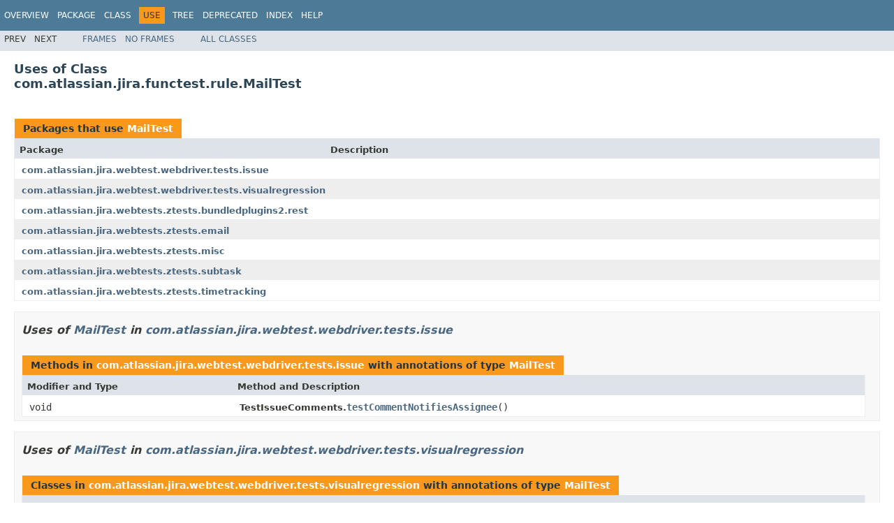

--- FILE ---
content_type: text/html
request_url: https://docs.atlassian.com/software/jira/docs/api/8.18.0/com/atlassian/jira/functest/rule/class-use/MailTest.html
body_size: 2612
content:
<!DOCTYPE HTML PUBLIC "-//W3C//DTD HTML 4.01 Transitional//EN" "http://www.w3.org/TR/html4/loose.dtd">
<!-- NewPage -->
<html lang="en">
<head>
<!-- Generated by javadoc (1.8.0_291) on Thu Jul 01 13:42:57 UTC 2021 -->
<meta http-equiv="Content-Type" content="text/html; charset=UTF-8">
<title>Uses of Class com.atlassian.jira.functest.rule.MailTest (Atlassian Jira - Server 8.18.0 API)</title>
<meta name="date" content="2021-07-01">
<link rel="stylesheet" type="text/css" href="../../../../../../stylesheet.css" title="Style">
<script type="text/javascript" src="../../../../../../script.js"></script>
   <script type="text/javascript" src="https://atl-global.atlassian.com/js/atl-global.min.js"></script>   <script class="optanon-category-2" type="text/plain">ace.analytics.Initializer.initWithPageAnalytics('BpJ1LB9DeVf9cx42UDsc5VCqZvJQ60dC');</script>   <style>     body .optanon-alert-box-wrapper 
     { 
       width: auto; 
       margin-right: 12px; 
     }   </style>   <script type="text/javascript" src="https://cdn.cookielaw.org/consent/141bbadf-8293-4d74-9552-81ec52e16c66.js"></script>   <script type="text/javascript">   window.addEventListener('load', function () { 
          const toggle = document.createElement('a'); 
          toggle.className = 'optanon-toggle-display'; 
          toggle.innerText = 'View cookie preferences'; 
          toggle.style.cursor = 'pointer';  
          if (document.getElementsByClassName('gc-documentation').length) { 
            toggle.style.marginBottom = '20px'; 
           toggle.style.marginLeft =  '30px'; 
            toggle.style.display = 'inline-block'; 
            const docContent = document.getElementById('doc-content'); 
            docContent.appendChild(toggle); 
          } else if (document.querySelectorAll('nav.wy-nav-side .wy-menu').length) { 
            const sideNavMenu = document.querySelectorAll('nav.wy-nav-side .wy-menu')[0].firstElementChild; 
            sideNavMenu.appendChild(toggle); 
          } else { 
            toggle.style.marginBottom = '20px'; 
            toggle.style.display = 'inline-block'; 
            document.body.appendChild(toggle); 
          } 
        }); 
   
   </script>   </head>
<body>
<script type="text/javascript"><!--
    try {
        if (location.href.indexOf('is-external=true') == -1) {
            parent.document.title="Uses of Class com.atlassian.jira.functest.rule.MailTest (Atlassian Jira - Server 8.18.0 API)";
        }
    }
    catch(err) {
    }
//-->
</script>
<noscript>
<div>JavaScript is disabled on your browser.</div>
</noscript>
<!-- ========= START OF TOP NAVBAR ======= -->
<div class="topNav"><a name="navbar.top">
<!--   -->
</a>
<div class="skipNav"><a href="#skip.navbar.top" title="Skip navigation links">Skip navigation links</a></div>
<a name="navbar.top.firstrow">
<!--   -->
</a>
<ul class="navList" title="Navigation">
<li><a href="../../../../../../overview-summary.html">Overview</a></li>
<li><a href="../package-summary.html">Package</a></li>
<li><a href="../../../../../../com/atlassian/jira/functest/rule/MailTest.html" title="annotation in com.atlassian.jira.functest.rule">Class</a></li>
<li class="navBarCell1Rev">Use</li>
<li><a href="../package-tree.html">Tree</a></li>
<li><a href="../../../../../../deprecated-list.html">Deprecated</a></li>
<li><a href="../../../../../../index-all.html">Index</a></li>
<li><a href="../../../../../../help-doc.html">Help</a></li>
</ul>
</div>
<div class="subNav">
<ul class="navList">
<li>Prev</li>
<li>Next</li>
</ul>
<ul class="navList">
<li><a href="../../../../../../index.html?com/atlassian/jira/functest/rule/class-use/MailTest.html" target="_top">Frames</a></li>
<li><a href="MailTest.html" target="_top">No&nbsp;Frames</a></li>
</ul>
<ul class="navList" id="allclasses_navbar_top">
<li><a href="../../../../../../allclasses-noframe.html">All&nbsp;Classes</a></li>
</ul>
<div>
<script type="text/javascript"><!--
  allClassesLink = document.getElementById("allclasses_navbar_top");
  if(window==top) {
    allClassesLink.style.display = "block";
  }
  else {
    allClassesLink.style.display = "none";
  }
  //-->
</script>
</div>
<a name="skip.navbar.top">
<!--   -->
</a></div>
<!-- ========= END OF TOP NAVBAR ========= -->
<div class="header">
<h2 title="Uses of Class com.atlassian.jira.functest.rule.MailTest" class="title">Uses of Class<br>com.atlassian.jira.functest.rule.MailTest</h2>
</div>
<div class="classUseContainer">
<ul class="blockList">
<li class="blockList">
<table class="useSummary" border="0" cellpadding="3" cellspacing="0" summary="Use table, listing packages, and an explanation">
<caption><span>Packages that use <a href="../../../../../../com/atlassian/jira/functest/rule/MailTest.html" title="annotation in com.atlassian.jira.functest.rule">MailTest</a></span><span class="tabEnd">&nbsp;</span></caption>
<tr>
<th class="colFirst" scope="col">Package</th>
<th class="colLast" scope="col">Description</th>
</tr>
<tbody>
<tr class="altColor">
<td class="colFirst"><a href="#com.atlassian.jira.webtest.webdriver.tests.issue">com.atlassian.jira.webtest.webdriver.tests.issue</a></td>
<td class="colLast">&nbsp;</td>
</tr>
<tr class="rowColor">
<td class="colFirst"><a href="#com.atlassian.jira.webtest.webdriver.tests.visualregression">com.atlassian.jira.webtest.webdriver.tests.visualregression</a></td>
<td class="colLast">&nbsp;</td>
</tr>
<tr class="altColor">
<td class="colFirst"><a href="#com.atlassian.jira.webtests.ztests.bundledplugins2.rest">com.atlassian.jira.webtests.ztests.bundledplugins2.rest</a></td>
<td class="colLast">&nbsp;</td>
</tr>
<tr class="rowColor">
<td class="colFirst"><a href="#com.atlassian.jira.webtests.ztests.email">com.atlassian.jira.webtests.ztests.email</a></td>
<td class="colLast">&nbsp;</td>
</tr>
<tr class="altColor">
<td class="colFirst"><a href="#com.atlassian.jira.webtests.ztests.misc">com.atlassian.jira.webtests.ztests.misc</a></td>
<td class="colLast">&nbsp;</td>
</tr>
<tr class="rowColor">
<td class="colFirst"><a href="#com.atlassian.jira.webtests.ztests.subtask">com.atlassian.jira.webtests.ztests.subtask</a></td>
<td class="colLast">&nbsp;</td>
</tr>
<tr class="altColor">
<td class="colFirst"><a href="#com.atlassian.jira.webtests.ztests.timetracking">com.atlassian.jira.webtests.ztests.timetracking</a></td>
<td class="colLast">&nbsp;</td>
</tr>
</tbody>
</table>
</li>
<li class="blockList">
<ul class="blockList">
<li class="blockList"><a name="com.atlassian.jira.webtest.webdriver.tests.issue">
<!--   -->
</a>
<h3>Uses of <a href="../../../../../../com/atlassian/jira/functest/rule/MailTest.html" title="annotation in com.atlassian.jira.functest.rule">MailTest</a> in <a href="../../../../../../com/atlassian/jira/webtest/webdriver/tests/issue/package-summary.html">com.atlassian.jira.webtest.webdriver.tests.issue</a></h3>
<table class="useSummary" border="0" cellpadding="3" cellspacing="0" summary="Use table, listing methods, and an explanation">
<caption><span>Methods in <a href="../../../../../../com/atlassian/jira/webtest/webdriver/tests/issue/package-summary.html">com.atlassian.jira.webtest.webdriver.tests.issue</a> with annotations of type <a href="../../../../../../com/atlassian/jira/functest/rule/MailTest.html" title="annotation in com.atlassian.jira.functest.rule">MailTest</a></span><span class="tabEnd">&nbsp;</span></caption>
<tr>
<th class="colFirst" scope="col">Modifier and Type</th>
<th class="colLast" scope="col">Method and Description</th>
</tr>
<tbody>
<tr class="altColor">
<td class="colFirst"><code>void</code></td>
<td class="colLast"><span class="typeNameLabel">TestIssueComments.</span><code><span class="memberNameLink"><a href="../../../../../../com/atlassian/jira/webtest/webdriver/tests/issue/TestIssueComments.html#testCommentNotifiesAssignee--">testCommentNotifiesAssignee</a></span>()</code>&nbsp;</td>
</tr>
</tbody>
</table>
</li>
<li class="blockList"><a name="com.atlassian.jira.webtest.webdriver.tests.visualregression">
<!--   -->
</a>
<h3>Uses of <a href="../../../../../../com/atlassian/jira/functest/rule/MailTest.html" title="annotation in com.atlassian.jira.functest.rule">MailTest</a> in <a href="../../../../../../com/atlassian/jira/webtest/webdriver/tests/visualregression/package-summary.html">com.atlassian.jira.webtest.webdriver.tests.visualregression</a></h3>
<table class="useSummary" border="0" cellpadding="3" cellspacing="0" summary="Use table, listing classes, and an explanation">
<caption><span>Classes in <a href="../../../../../../com/atlassian/jira/webtest/webdriver/tests/visualregression/package-summary.html">com.atlassian.jira.webtest.webdriver.tests.visualregression</a> with annotations of type <a href="../../../../../../com/atlassian/jira/functest/rule/MailTest.html" title="annotation in com.atlassian.jira.functest.rule">MailTest</a></span><span class="tabEnd">&nbsp;</span></caption>
<tr>
<th class="colFirst" scope="col">Modifier and Type</th>
<th class="colLast" scope="col">Class and Description</th>
</tr>
<tbody>
<tr class="altColor">
<td class="colFirst"><code>class&nbsp;</code></td>
<td class="colLast"><code><span class="memberNameLink"><a href="../../../../../../com/atlassian/jira/webtest/webdriver/tests/visualregression/TestVisualRegressionEmails.html" title="class in com.atlassian.jira.webtest.webdriver.tests.visualregression">TestVisualRegressionEmails</a></span></code>&nbsp;</td>
</tr>
</tbody>
</table>
</li>
<li class="blockList"><a name="com.atlassian.jira.webtests.ztests.bundledplugins2.rest">
<!--   -->
</a>
<h3>Uses of <a href="../../../../../../com/atlassian/jira/functest/rule/MailTest.html" title="annotation in com.atlassian.jira.functest.rule">MailTest</a> in <a href="../../../../../../com/atlassian/jira/webtests/ztests/bundledplugins2/rest/package-summary.html">com.atlassian.jira.webtests.ztests.bundledplugins2.rest</a></h3>
<table class="useSummary" border="0" cellpadding="3" cellspacing="0" summary="Use table, listing methods, and an explanation">
<caption><span>Methods in <a href="../../../../../../com/atlassian/jira/webtests/ztests/bundledplugins2/rest/package-summary.html">com.atlassian.jira.webtests.ztests.bundledplugins2.rest</a> with annotations of type <a href="../../../../../../com/atlassian/jira/functest/rule/MailTest.html" title="annotation in com.atlassian.jira.functest.rule">MailTest</a></span><span class="tabEnd">&nbsp;</span></caption>
<tr>
<th class="colFirst" scope="col">Modifier and Type</th>
<th class="colLast" scope="col">Method and Description</th>
</tr>
<tbody>
<tr class="altColor">
<td class="colFirst"><code>void</code></td>
<td class="colLast"><span class="typeNameLabel">TestAttachTemporaryFileResource.</span><code><span class="memberNameLink"><a href="../../../../../../com/atlassian/jira/webtests/ztests/bundledplugins2/rest/TestAttachTemporaryFileResource.html#testAttachTriggersNotification--">testAttachTriggersNotification</a></span>()</code>&nbsp;</td>
</tr>
</tbody>
</table>
</li>
<li class="blockList"><a name="com.atlassian.jira.webtests.ztests.email">
<!--   -->
</a>
<h3>Uses of <a href="../../../../../../com/atlassian/jira/functest/rule/MailTest.html" title="annotation in com.atlassian.jira.functest.rule">MailTest</a> in <a href="../../../../../../com/atlassian/jira/webtests/ztests/email/package-summary.html">com.atlassian.jira.webtests.ztests.email</a></h3>
<table class="useSummary" border="0" cellpadding="3" cellspacing="0" summary="Use table, listing classes, and an explanation">
<caption><span>Classes in <a href="../../../../../../com/atlassian/jira/webtests/ztests/email/package-summary.html">com.atlassian.jira.webtests.ztests.email</a> with annotations of type <a href="../../../../../../com/atlassian/jira/functest/rule/MailTest.html" title="annotation in com.atlassian.jira.functest.rule">MailTest</a></span><span class="tabEnd">&nbsp;</span></caption>
<tr>
<th class="colFirst" scope="col">Modifier and Type</th>
<th class="colLast" scope="col">Class and Description</th>
</tr>
<tbody>
<tr class="altColor">
<td class="colFirst"><code>class&nbsp;</code></td>
<td class="colLast"><code><span class="memberNameLink"><a href="../../../../../../com/atlassian/jira/webtests/ztests/email/TestBulkArchiveIssuesNotifications.html" title="class in com.atlassian.jira.webtests.ztests.email">TestBulkArchiveIssuesNotifications</a></span></code>&nbsp;</td>
</tr>
<tr class="rowColor">
<td class="colFirst"><code>class&nbsp;</code></td>
<td class="colLast"><code><span class="memberNameLink"><a href="../../../../../../com/atlassian/jira/webtests/ztests/email/TestCustomFieldNotifications.html" title="class in com.atlassian.jira.webtests.ztests.email">TestCustomFieldNotifications</a></span></code>&nbsp;</td>
</tr>
<tr class="altColor">
<td class="colFirst"><code>class&nbsp;</code></td>
<td class="colLast"><code><span class="memberNameLink"><a href="../../../../../../com/atlassian/jira/webtests/ztests/email/TestHistoryMetadataNotifications.html" title="class in com.atlassian.jira.webtests.ztests.email">TestHistoryMetadataNotifications</a></span></code>&nbsp;</td>
</tr>
<tr class="rowColor">
<td class="colFirst"><code>class&nbsp;</code></td>
<td class="colLast"><code><span class="memberNameLink"><a href="../../../../../../com/atlassian/jira/webtests/ztests/email/TestIssueEmailSubject.html" title="class in com.atlassian.jira.webtests.ztests.email">TestIssueEmailSubject</a></span></code>&nbsp;</td>
</tr>
</tbody>
</table>
<table class="useSummary" border="0" cellpadding="3" cellspacing="0" summary="Use table, listing methods, and an explanation">
<caption><span>Methods in <a href="../../../../../../com/atlassian/jira/webtests/ztests/email/package-summary.html">com.atlassian.jira.webtests.ztests.email</a> with annotations of type <a href="../../../../../../com/atlassian/jira/functest/rule/MailTest.html" title="annotation in com.atlassian.jira.functest.rule">MailTest</a></span><span class="tabEnd">&nbsp;</span></caption>
<tr>
<th class="colFirst" scope="col">Modifier and Type</th>
<th class="colLast" scope="col">Method and Description</th>
</tr>
<tbody>
<tr class="altColor">
<td class="colFirst"><code>void</code></td>
<td class="colLast"><span class="typeNameLabel">TestShareEmails.</span><code><span class="memberNameLink"><a href="../../../../../../com/atlassian/jira/webtests/ztests/email/TestShareEmails.html#testAll--">testAll</a></span>()</code>&nbsp;</td>
</tr>
<tr class="rowColor">
<td class="colFirst"><code>void</code></td>
<td class="colLast"><span class="typeNameLabel">TestArchiveRestoreNotifications.</span><code><span class="memberNameLink"><a href="../../../../../../com/atlassian/jira/webtests/ztests/email/TestArchiveRestoreNotifications.html#testArchiveNotifications--">testArchiveNotifications</a></span>()</code>&nbsp;</td>
</tr>
<tr class="altColor">
<td class="colFirst"><code>void</code></td>
<td class="colLast"><span class="typeNameLabel">TestArchiveRestoreNotifications.</span><code><span class="memberNameLink"><a href="../../../../../../com/atlassian/jira/webtests/ztests/email/TestArchiveRestoreNotifications.html#testRestoreNotifications--">testRestoreNotifications</a></span>()</code>&nbsp;</td>
</tr>
<tr class="rowColor">
<td class="colFirst"><code>void</code></td>
<td class="colLast"><span class="typeNameLabel">TestUserSignup.</span><code><span class="memberNameLink"><a href="../../../../../../com/atlassian/jira/webtests/ztests/email/TestUserSignup.html#testUserSignup--">testUserSignup</a></span>()</code>&nbsp;</td>
</tr>
</tbody>
</table>
</li>
<li class="blockList"><a name="com.atlassian.jira.webtests.ztests.misc">
<!--   -->
</a>
<h3>Uses of <a href="../../../../../../com/atlassian/jira/functest/rule/MailTest.html" title="annotation in com.atlassian.jira.functest.rule">MailTest</a> in <a href="../../../../../../com/atlassian/jira/webtests/ztests/misc/package-summary.html">com.atlassian.jira.webtests.ztests.misc</a></h3>
<table class="useSummary" border="0" cellpadding="3" cellspacing="0" summary="Use table, listing methods, and an explanation">
<caption><span>Methods in <a href="../../../../../../com/atlassian/jira/webtests/ztests/misc/package-summary.html">com.atlassian.jira.webtests.ztests.misc</a> with annotations of type <a href="../../../../../../com/atlassian/jira/functest/rule/MailTest.html" title="annotation in com.atlassian.jira.functest.rule">MailTest</a></span><span class="tabEnd">&nbsp;</span></caption>
<tr>
<th class="colFirst" scope="col">Modifier and Type</th>
<th class="colLast" scope="col">Method and Description</th>
</tr>
<tbody>
<tr class="altColor">
<td class="colFirst"><code>void</code></td>
<td class="colLast"><span class="typeNameLabel">TestForgotLoginDetails.</span><code><span class="memberNameLink"><a href="../../../../../../com/atlassian/jira/webtests/ztests/misc/TestForgotLoginDetails.html#testBadInputOnResetPasswordAction--">testBadInputOnResetPasswordAction</a></span>()</code>&nbsp;</td>
</tr>
<tr class="rowColor">
<td class="colFirst"><code>void</code></td>
<td class="colLast"><span class="typeNameLabel">TestForgotLoginDetails.</span><code><span class="memberNameLink"><a href="../../../../../../com/atlassian/jira/webtests/ztests/misc/TestForgotLoginDetails.html#testEmailGeneratedAndResetWhileLoggedIn--">testEmailGeneratedAndResetWhileLoggedIn</a></span>()</code>&nbsp;</td>
</tr>
<tr class="altColor">
<td class="colFirst"><code>void</code></td>
<td class="colLast"><span class="typeNameLabel">TestForgotLoginDetails.</span><code><span class="memberNameLink"><a href="../../../../../../com/atlassian/jira/webtests/ztests/misc/TestForgotLoginDetails.html#testEmailGeneratedAndResetWhileLoggedOut--">testEmailGeneratedAndResetWhileLoggedOut</a></span>()</code>&nbsp;</td>
</tr>
<tr class="rowColor">
<td class="colFirst"><code>void</code></td>
<td class="colLast"><span class="typeNameLabel">TestForgotLoginDetails.</span><code><span class="memberNameLink"><a href="../../../../../../com/atlassian/jira/webtests/ztests/misc/TestForgotLoginDetails.html#testResetPasswordEmailIsSentToUserNamesWithSpaces--">testResetPasswordEmailIsSentToUserNamesWithSpaces</a></span>()</code>&nbsp;</td>
</tr>
</tbody>
</table>
</li>
<li class="blockList"><a name="com.atlassian.jira.webtests.ztests.subtask">
<!--   -->
</a>
<h3>Uses of <a href="../../../../../../com/atlassian/jira/functest/rule/MailTest.html" title="annotation in com.atlassian.jira.functest.rule">MailTest</a> in <a href="../../../../../../com/atlassian/jira/webtests/ztests/subtask/package-summary.html">com.atlassian.jira.webtests.ztests.subtask</a></h3>
<table class="useSummary" border="0" cellpadding="3" cellspacing="0" summary="Use table, listing classes, and an explanation">
<caption><span>Classes in <a href="../../../../../../com/atlassian/jira/webtests/ztests/subtask/package-summary.html">com.atlassian.jira.webtests.ztests.subtask</a> with annotations of type <a href="../../../../../../com/atlassian/jira/functest/rule/MailTest.html" title="annotation in com.atlassian.jira.functest.rule">MailTest</a></span><span class="tabEnd">&nbsp;</span></caption>
<tr>
<th class="colFirst" scope="col">Modifier and Type</th>
<th class="colLast" scope="col">Class and Description</th>
</tr>
<tbody>
<tr class="altColor">
<td class="colFirst"><code>class&nbsp;</code></td>
<td class="colLast"><code><span class="memberNameLink"><a href="../../../../../../com/atlassian/jira/webtests/ztests/subtask/TestIssueToSubtaskConversionNotifications.html" title="class in com.atlassian.jira.webtests.ztests.subtask">TestIssueToSubtaskConversionNotifications</a></span></code>&nbsp;</td>
</tr>
</tbody>
</table>
</li>
<li class="blockList"><a name="com.atlassian.jira.webtests.ztests.timetracking">
<!--   -->
</a>
<h3>Uses of <a href="../../../../../../com/atlassian/jira/functest/rule/MailTest.html" title="annotation in com.atlassian.jira.functest.rule">MailTest</a> in <a href="../../../../../../com/atlassian/jira/webtests/ztests/timetracking/package-summary.html">com.atlassian.jira.webtests.ztests.timetracking</a></h3>
<table class="useSummary" border="0" cellpadding="3" cellspacing="0" summary="Use table, listing classes, and an explanation">
<caption><span>Classes in <a href="../../../../../../com/atlassian/jira/webtests/ztests/timetracking/package-summary.html">com.atlassian.jira.webtests.ztests.timetracking</a> with annotations of type <a href="../../../../../../com/atlassian/jira/functest/rule/MailTest.html" title="annotation in com.atlassian.jira.functest.rule">MailTest</a></span><span class="tabEnd">&nbsp;</span></caption>
<tr>
<th class="colFirst" scope="col">Modifier and Type</th>
<th class="colLast" scope="col">Class and Description</th>
</tr>
<tbody>
<tr class="altColor">
<td class="colFirst"><code>class&nbsp;</code></td>
<td class="colLast"><code><span class="memberNameLink"><a href="../../../../../../com/atlassian/jira/webtests/ztests/timetracking/TestWorklogNotifications.html" title="class in com.atlassian.jira.webtests.ztests.timetracking">TestWorklogNotifications</a></span></code>&nbsp;</td>
</tr>
</tbody>
</table>
</li>
</ul>
</li>
</ul>
</div>
<!-- ======= START OF BOTTOM NAVBAR ====== -->
<div class="bottomNav"><a name="navbar.bottom">
<!--   -->
</a>
<div class="skipNav"><a href="#skip.navbar.bottom" title="Skip navigation links">Skip navigation links</a></div>
<a name="navbar.bottom.firstrow">
<!--   -->
</a>
<ul class="navList" title="Navigation">
<li><a href="../../../../../../overview-summary.html">Overview</a></li>
<li><a href="../package-summary.html">Package</a></li>
<li><a href="../../../../../../com/atlassian/jira/functest/rule/MailTest.html" title="annotation in com.atlassian.jira.functest.rule">Class</a></li>
<li class="navBarCell1Rev">Use</li>
<li><a href="../package-tree.html">Tree</a></li>
<li><a href="../../../../../../deprecated-list.html">Deprecated</a></li>
<li><a href="../../../../../../index-all.html">Index</a></li>
<li><a href="../../../../../../help-doc.html">Help</a></li>
</ul>
</div>
<div class="subNav">
<ul class="navList">
<li>Prev</li>
<li>Next</li>
</ul>
<ul class="navList">
<li><a href="../../../../../../index.html?com/atlassian/jira/functest/rule/class-use/MailTest.html" target="_top">Frames</a></li>
<li><a href="MailTest.html" target="_top">No&nbsp;Frames</a></li>
</ul>
<ul class="navList" id="allclasses_navbar_bottom">
<li><a href="../../../../../../allclasses-noframe.html">All&nbsp;Classes</a></li>
</ul>
<div>
<script type="text/javascript"><!--
  allClassesLink = document.getElementById("allclasses_navbar_bottom");
  if(window==top) {
    allClassesLink.style.display = "block";
  }
  else {
    allClassesLink.style.display = "none";
  }
  //-->
</script>
</div>
<a name="skip.navbar.bottom">
<!--   -->
</a></div>
<!-- ======== END OF BOTTOM NAVBAR ======= -->
<p class="legalCopy"><small>Copyright &#169; 2002-2021 <a href="https://www.atlassian.com/">Atlassian</a>. All Rights Reserved.</small></p>
</body>
</html>
